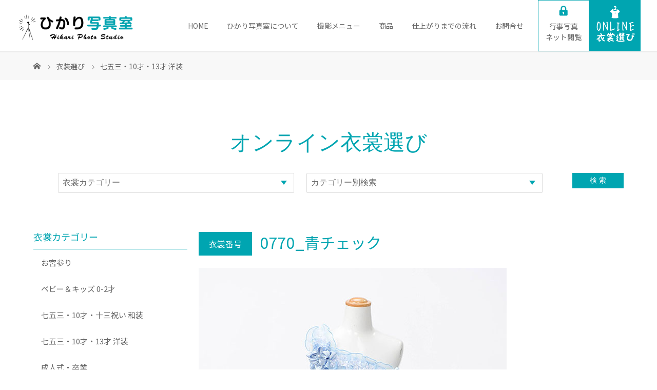

--- FILE ---
content_type: text/html; charset=UTF-8
request_url: https://www.hikari-photo.net/0770_04/
body_size: 16043
content:
<!DOCTYPE html>
<html class="pc" lang="ja">
<head>
<meta charset="UTF-8">
<meta name="description" content="大阪八尾のフォトスタジオ写真館">

<link rel="canonical" href="https://www.hikari-photo.net">

<link rel="apple-touch-icon" sizes="180x180" href="https://www.hikari-photo.net/wp-content/themes/hikari/img/favicon/apple-touch-icon.png">
<link rel="icon" type="https://www.hikari-photo.net/wp-content/themes/hikari/img/favicon/png" sizes="32x32" href="https://www.hikari-photo.net/wp-content/themes/hikari/img/favicon/favicon-32x32.png">
<link rel="icon" type="https://www.hikari-photo.net/wp-content/themes/hikari/img/favicon/png" sizes="16x16" href="/favicon-16x16.png">
<link rel="manifest" href="https://www.hikari-photo.net/wp-content/themes/hikari/img/favicon/site.webmanifest">
<link rel="mask-icon" href="https://www.hikari-photo.net/wp-content/themes/hikari/img/favicon/safari-pinned-tab.svg" color="#5bbad5">
<meta name="msapplication-TileColor" content="#00aba9">
<meta name="theme-color" content="#ffffff">

<meta name="viewport" content="width=device-width">
<title>0770_青チェック | ひかり写真室</title>
<!--[if lt IE 9]>
<script src="https://www.hikari-photo.net/wp-content/themes/hikari/js/html5.js"></script>
<![endif]-->
<link rel="pingback" href="https://www.hikari-photo.net/xmlrpc.php">
<meta name='robots' content='max-image-preview:large' />
<link rel='dns-prefetch' href='//challenges.cloudflare.com' />
<link rel='dns-prefetch' href='//cdnjs.cloudflare.com' />
<link rel="alternate" type="application/rss+xml" title="ひかり写真室 &raquo; 0770_青チェック のコメントのフィード" href="https://www.hikari-photo.net/0770_04/feed/" />
<link rel="alternate" title="oEmbed (JSON)" type="application/json+oembed" href="https://www.hikari-photo.net/wp-json/oembed/1.0/embed?url=https%3A%2F%2Fwww.hikari-photo.net%2F0770_04%2F" />
<link rel="alternate" title="oEmbed (XML)" type="text/xml+oembed" href="https://www.hikari-photo.net/wp-json/oembed/1.0/embed?url=https%3A%2F%2Fwww.hikari-photo.net%2F0770_04%2F&#038;format=xml" />

<!-- SEO SIMPLE PACK 3.6.2 -->
<title>0770_青チェック | ひかり写真室</title>
<link rel="canonical" href="https://www.hikari-photo.net/0770_04/">
<meta property="og:locale" content="ja_JP">
<meta property="og:type" content="article">
<meta property="og:image" content="https://www.hikari-photo.net/wp-content/uploads/2021/03/0770.jpg">
<meta property="og:title" content="0770_青チェック | ひかり写真室">
<meta property="og:url" content="https://www.hikari-photo.net/0770_04/">
<meta property="og:site_name" content="ひかり写真室">
<meta name="twitter:card" content="summary_large_image">
<!-- Google Analytics (gtag.js) -->
<script async src="https://www.googletagmanager.com/gtag/js?id=UA-192919274-1"></script>
<script>
	window.dataLayer = window.dataLayer || [];
	function gtag(){dataLayer.push(arguments);}
	gtag("js", new Date());
	gtag("config", "UA-192919274-1");
</script>
	<!-- / SEO SIMPLE PACK -->

		<!-- This site uses the Google Analytics by MonsterInsights plugin v9.10.0 - Using Analytics tracking - https://www.monsterinsights.com/ -->
							<script src="//www.googletagmanager.com/gtag/js?id=G-8S6L5D495R"  data-cfasync="false" data-wpfc-render="false" type="text/javascript" async></script>
			<script data-cfasync="false" data-wpfc-render="false" type="text/javascript">
				var mi_version = '9.10.0';
				var mi_track_user = true;
				var mi_no_track_reason = '';
								var MonsterInsightsDefaultLocations = {"page_location":"https:\/\/www.hikari-photo.net\/0770_04\/"};
								if ( typeof MonsterInsightsPrivacyGuardFilter === 'function' ) {
					var MonsterInsightsLocations = (typeof MonsterInsightsExcludeQuery === 'object') ? MonsterInsightsPrivacyGuardFilter( MonsterInsightsExcludeQuery ) : MonsterInsightsPrivacyGuardFilter( MonsterInsightsDefaultLocations );
				} else {
					var MonsterInsightsLocations = (typeof MonsterInsightsExcludeQuery === 'object') ? MonsterInsightsExcludeQuery : MonsterInsightsDefaultLocations;
				}

								var disableStrs = [
										'ga-disable-G-8S6L5D495R',
									];

				/* Function to detect opted out users */
				function __gtagTrackerIsOptedOut() {
					for (var index = 0; index < disableStrs.length; index++) {
						if (document.cookie.indexOf(disableStrs[index] + '=true') > -1) {
							return true;
						}
					}

					return false;
				}

				/* Disable tracking if the opt-out cookie exists. */
				if (__gtagTrackerIsOptedOut()) {
					for (var index = 0; index < disableStrs.length; index++) {
						window[disableStrs[index]] = true;
					}
				}

				/* Opt-out function */
				function __gtagTrackerOptout() {
					for (var index = 0; index < disableStrs.length; index++) {
						document.cookie = disableStrs[index] + '=true; expires=Thu, 31 Dec 2099 23:59:59 UTC; path=/';
						window[disableStrs[index]] = true;
					}
				}

				if ('undefined' === typeof gaOptout) {
					function gaOptout() {
						__gtagTrackerOptout();
					}
				}
								window.dataLayer = window.dataLayer || [];

				window.MonsterInsightsDualTracker = {
					helpers: {},
					trackers: {},
				};
				if (mi_track_user) {
					function __gtagDataLayer() {
						dataLayer.push(arguments);
					}

					function __gtagTracker(type, name, parameters) {
						if (!parameters) {
							parameters = {};
						}

						if (parameters.send_to) {
							__gtagDataLayer.apply(null, arguments);
							return;
						}

						if (type === 'event') {
														parameters.send_to = monsterinsights_frontend.v4_id;
							var hookName = name;
							if (typeof parameters['event_category'] !== 'undefined') {
								hookName = parameters['event_category'] + ':' + name;
							}

							if (typeof MonsterInsightsDualTracker.trackers[hookName] !== 'undefined') {
								MonsterInsightsDualTracker.trackers[hookName](parameters);
							} else {
								__gtagDataLayer('event', name, parameters);
							}
							
						} else {
							__gtagDataLayer.apply(null, arguments);
						}
					}

					__gtagTracker('js', new Date());
					__gtagTracker('set', {
						'developer_id.dZGIzZG': true,
											});
					if ( MonsterInsightsLocations.page_location ) {
						__gtagTracker('set', MonsterInsightsLocations);
					}
										__gtagTracker('config', 'G-8S6L5D495R', {"forceSSL":"true","link_attribution":"true"} );
										window.gtag = __gtagTracker;										(function () {
						/* https://developers.google.com/analytics/devguides/collection/analyticsjs/ */
						/* ga and __gaTracker compatibility shim. */
						var noopfn = function () {
							return null;
						};
						var newtracker = function () {
							return new Tracker();
						};
						var Tracker = function () {
							return null;
						};
						var p = Tracker.prototype;
						p.get = noopfn;
						p.set = noopfn;
						p.send = function () {
							var args = Array.prototype.slice.call(arguments);
							args.unshift('send');
							__gaTracker.apply(null, args);
						};
						var __gaTracker = function () {
							var len = arguments.length;
							if (len === 0) {
								return;
							}
							var f = arguments[len - 1];
							if (typeof f !== 'object' || f === null || typeof f.hitCallback !== 'function') {
								if ('send' === arguments[0]) {
									var hitConverted, hitObject = false, action;
									if ('event' === arguments[1]) {
										if ('undefined' !== typeof arguments[3]) {
											hitObject = {
												'eventAction': arguments[3],
												'eventCategory': arguments[2],
												'eventLabel': arguments[4],
												'value': arguments[5] ? arguments[5] : 1,
											}
										}
									}
									if ('pageview' === arguments[1]) {
										if ('undefined' !== typeof arguments[2]) {
											hitObject = {
												'eventAction': 'page_view',
												'page_path': arguments[2],
											}
										}
									}
									if (typeof arguments[2] === 'object') {
										hitObject = arguments[2];
									}
									if (typeof arguments[5] === 'object') {
										Object.assign(hitObject, arguments[5]);
									}
									if ('undefined' !== typeof arguments[1].hitType) {
										hitObject = arguments[1];
										if ('pageview' === hitObject.hitType) {
											hitObject.eventAction = 'page_view';
										}
									}
									if (hitObject) {
										action = 'timing' === arguments[1].hitType ? 'timing_complete' : hitObject.eventAction;
										hitConverted = mapArgs(hitObject);
										__gtagTracker('event', action, hitConverted);
									}
								}
								return;
							}

							function mapArgs(args) {
								var arg, hit = {};
								var gaMap = {
									'eventCategory': 'event_category',
									'eventAction': 'event_action',
									'eventLabel': 'event_label',
									'eventValue': 'event_value',
									'nonInteraction': 'non_interaction',
									'timingCategory': 'event_category',
									'timingVar': 'name',
									'timingValue': 'value',
									'timingLabel': 'event_label',
									'page': 'page_path',
									'location': 'page_location',
									'title': 'page_title',
									'referrer' : 'page_referrer',
								};
								for (arg in args) {
																		if (!(!args.hasOwnProperty(arg) || !gaMap.hasOwnProperty(arg))) {
										hit[gaMap[arg]] = args[arg];
									} else {
										hit[arg] = args[arg];
									}
								}
								return hit;
							}

							try {
								f.hitCallback();
							} catch (ex) {
							}
						};
						__gaTracker.create = newtracker;
						__gaTracker.getByName = newtracker;
						__gaTracker.getAll = function () {
							return [];
						};
						__gaTracker.remove = noopfn;
						__gaTracker.loaded = true;
						window['__gaTracker'] = __gaTracker;
					})();
									} else {
										console.log("");
					(function () {
						function __gtagTracker() {
							return null;
						}

						window['__gtagTracker'] = __gtagTracker;
						window['gtag'] = __gtagTracker;
					})();
									}
			</script>
							<!-- / Google Analytics by MonsterInsights -->
		<style id='wp-img-auto-sizes-contain-inline-css' type='text/css'>
img:is([sizes=auto i],[sizes^="auto," i]){contain-intrinsic-size:3000px 1500px}
/*# sourceURL=wp-img-auto-sizes-contain-inline-css */
</style>
<style id='wp-emoji-styles-inline-css' type='text/css'>

	img.wp-smiley, img.emoji {
		display: inline !important;
		border: none !important;
		box-shadow: none !important;
		height: 1em !important;
		width: 1em !important;
		margin: 0 0.07em !important;
		vertical-align: -0.1em !important;
		background: none !important;
		padding: 0 !important;
	}
/*# sourceURL=wp-emoji-styles-inline-css */
</style>
<style id='wp-block-library-inline-css' type='text/css'>
:root{--wp-block-synced-color:#7a00df;--wp-block-synced-color--rgb:122,0,223;--wp-bound-block-color:var(--wp-block-synced-color);--wp-editor-canvas-background:#ddd;--wp-admin-theme-color:#007cba;--wp-admin-theme-color--rgb:0,124,186;--wp-admin-theme-color-darker-10:#006ba1;--wp-admin-theme-color-darker-10--rgb:0,107,160.5;--wp-admin-theme-color-darker-20:#005a87;--wp-admin-theme-color-darker-20--rgb:0,90,135;--wp-admin-border-width-focus:2px}@media (min-resolution:192dpi){:root{--wp-admin-border-width-focus:1.5px}}.wp-element-button{cursor:pointer}:root .has-very-light-gray-background-color{background-color:#eee}:root .has-very-dark-gray-background-color{background-color:#313131}:root .has-very-light-gray-color{color:#eee}:root .has-very-dark-gray-color{color:#313131}:root .has-vivid-green-cyan-to-vivid-cyan-blue-gradient-background{background:linear-gradient(135deg,#00d084,#0693e3)}:root .has-purple-crush-gradient-background{background:linear-gradient(135deg,#34e2e4,#4721fb 50%,#ab1dfe)}:root .has-hazy-dawn-gradient-background{background:linear-gradient(135deg,#faaca8,#dad0ec)}:root .has-subdued-olive-gradient-background{background:linear-gradient(135deg,#fafae1,#67a671)}:root .has-atomic-cream-gradient-background{background:linear-gradient(135deg,#fdd79a,#004a59)}:root .has-nightshade-gradient-background{background:linear-gradient(135deg,#330968,#31cdcf)}:root .has-midnight-gradient-background{background:linear-gradient(135deg,#020381,#2874fc)}:root{--wp--preset--font-size--normal:16px;--wp--preset--font-size--huge:42px}.has-regular-font-size{font-size:1em}.has-larger-font-size{font-size:2.625em}.has-normal-font-size{font-size:var(--wp--preset--font-size--normal)}.has-huge-font-size{font-size:var(--wp--preset--font-size--huge)}.has-text-align-center{text-align:center}.has-text-align-left{text-align:left}.has-text-align-right{text-align:right}.has-fit-text{white-space:nowrap!important}#end-resizable-editor-section{display:none}.aligncenter{clear:both}.items-justified-left{justify-content:flex-start}.items-justified-center{justify-content:center}.items-justified-right{justify-content:flex-end}.items-justified-space-between{justify-content:space-between}.screen-reader-text{border:0;clip-path:inset(50%);height:1px;margin:-1px;overflow:hidden;padding:0;position:absolute;width:1px;word-wrap:normal!important}.screen-reader-text:focus{background-color:#ddd;clip-path:none;color:#444;display:block;font-size:1em;height:auto;left:5px;line-height:normal;padding:15px 23px 14px;text-decoration:none;top:5px;width:auto;z-index:100000}html :where(.has-border-color){border-style:solid}html :where([style*=border-top-color]){border-top-style:solid}html :where([style*=border-right-color]){border-right-style:solid}html :where([style*=border-bottom-color]){border-bottom-style:solid}html :where([style*=border-left-color]){border-left-style:solid}html :where([style*=border-width]){border-style:solid}html :where([style*=border-top-width]){border-top-style:solid}html :where([style*=border-right-width]){border-right-style:solid}html :where([style*=border-bottom-width]){border-bottom-style:solid}html :where([style*=border-left-width]){border-left-style:solid}html :where(img[class*=wp-image-]){height:auto;max-width:100%}:where(figure){margin:0 0 1em}html :where(.is-position-sticky){--wp-admin--admin-bar--position-offset:var(--wp-admin--admin-bar--height,0px)}@media screen and (max-width:600px){html :where(.is-position-sticky){--wp-admin--admin-bar--position-offset:0px}}

/*# sourceURL=wp-block-library-inline-css */
</style><style id='global-styles-inline-css' type='text/css'>
:root{--wp--preset--aspect-ratio--square: 1;--wp--preset--aspect-ratio--4-3: 4/3;--wp--preset--aspect-ratio--3-4: 3/4;--wp--preset--aspect-ratio--3-2: 3/2;--wp--preset--aspect-ratio--2-3: 2/3;--wp--preset--aspect-ratio--16-9: 16/9;--wp--preset--aspect-ratio--9-16: 9/16;--wp--preset--color--black: #000000;--wp--preset--color--cyan-bluish-gray: #abb8c3;--wp--preset--color--white: #ffffff;--wp--preset--color--pale-pink: #f78da7;--wp--preset--color--vivid-red: #cf2e2e;--wp--preset--color--luminous-vivid-orange: #ff6900;--wp--preset--color--luminous-vivid-amber: #fcb900;--wp--preset--color--light-green-cyan: #7bdcb5;--wp--preset--color--vivid-green-cyan: #00d084;--wp--preset--color--pale-cyan-blue: #8ed1fc;--wp--preset--color--vivid-cyan-blue: #0693e3;--wp--preset--color--vivid-purple: #9b51e0;--wp--preset--gradient--vivid-cyan-blue-to-vivid-purple: linear-gradient(135deg,rgb(6,147,227) 0%,rgb(155,81,224) 100%);--wp--preset--gradient--light-green-cyan-to-vivid-green-cyan: linear-gradient(135deg,rgb(122,220,180) 0%,rgb(0,208,130) 100%);--wp--preset--gradient--luminous-vivid-amber-to-luminous-vivid-orange: linear-gradient(135deg,rgb(252,185,0) 0%,rgb(255,105,0) 100%);--wp--preset--gradient--luminous-vivid-orange-to-vivid-red: linear-gradient(135deg,rgb(255,105,0) 0%,rgb(207,46,46) 100%);--wp--preset--gradient--very-light-gray-to-cyan-bluish-gray: linear-gradient(135deg,rgb(238,238,238) 0%,rgb(169,184,195) 100%);--wp--preset--gradient--cool-to-warm-spectrum: linear-gradient(135deg,rgb(74,234,220) 0%,rgb(151,120,209) 20%,rgb(207,42,186) 40%,rgb(238,44,130) 60%,rgb(251,105,98) 80%,rgb(254,248,76) 100%);--wp--preset--gradient--blush-light-purple: linear-gradient(135deg,rgb(255,206,236) 0%,rgb(152,150,240) 100%);--wp--preset--gradient--blush-bordeaux: linear-gradient(135deg,rgb(254,205,165) 0%,rgb(254,45,45) 50%,rgb(107,0,62) 100%);--wp--preset--gradient--luminous-dusk: linear-gradient(135deg,rgb(255,203,112) 0%,rgb(199,81,192) 50%,rgb(65,88,208) 100%);--wp--preset--gradient--pale-ocean: linear-gradient(135deg,rgb(255,245,203) 0%,rgb(182,227,212) 50%,rgb(51,167,181) 100%);--wp--preset--gradient--electric-grass: linear-gradient(135deg,rgb(202,248,128) 0%,rgb(113,206,126) 100%);--wp--preset--gradient--midnight: linear-gradient(135deg,rgb(2,3,129) 0%,rgb(40,116,252) 100%);--wp--preset--font-size--small: 13px;--wp--preset--font-size--medium: 20px;--wp--preset--font-size--large: 36px;--wp--preset--font-size--x-large: 42px;--wp--preset--spacing--20: 0.44rem;--wp--preset--spacing--30: 0.67rem;--wp--preset--spacing--40: 1rem;--wp--preset--spacing--50: 1.5rem;--wp--preset--spacing--60: 2.25rem;--wp--preset--spacing--70: 3.38rem;--wp--preset--spacing--80: 5.06rem;--wp--preset--shadow--natural: 6px 6px 9px rgba(0, 0, 0, 0.2);--wp--preset--shadow--deep: 12px 12px 50px rgba(0, 0, 0, 0.4);--wp--preset--shadow--sharp: 6px 6px 0px rgba(0, 0, 0, 0.2);--wp--preset--shadow--outlined: 6px 6px 0px -3px rgb(255, 255, 255), 6px 6px rgb(0, 0, 0);--wp--preset--shadow--crisp: 6px 6px 0px rgb(0, 0, 0);}:where(.is-layout-flex){gap: 0.5em;}:where(.is-layout-grid){gap: 0.5em;}body .is-layout-flex{display: flex;}.is-layout-flex{flex-wrap: wrap;align-items: center;}.is-layout-flex > :is(*, div){margin: 0;}body .is-layout-grid{display: grid;}.is-layout-grid > :is(*, div){margin: 0;}:where(.wp-block-columns.is-layout-flex){gap: 2em;}:where(.wp-block-columns.is-layout-grid){gap: 2em;}:where(.wp-block-post-template.is-layout-flex){gap: 1.25em;}:where(.wp-block-post-template.is-layout-grid){gap: 1.25em;}.has-black-color{color: var(--wp--preset--color--black) !important;}.has-cyan-bluish-gray-color{color: var(--wp--preset--color--cyan-bluish-gray) !important;}.has-white-color{color: var(--wp--preset--color--white) !important;}.has-pale-pink-color{color: var(--wp--preset--color--pale-pink) !important;}.has-vivid-red-color{color: var(--wp--preset--color--vivid-red) !important;}.has-luminous-vivid-orange-color{color: var(--wp--preset--color--luminous-vivid-orange) !important;}.has-luminous-vivid-amber-color{color: var(--wp--preset--color--luminous-vivid-amber) !important;}.has-light-green-cyan-color{color: var(--wp--preset--color--light-green-cyan) !important;}.has-vivid-green-cyan-color{color: var(--wp--preset--color--vivid-green-cyan) !important;}.has-pale-cyan-blue-color{color: var(--wp--preset--color--pale-cyan-blue) !important;}.has-vivid-cyan-blue-color{color: var(--wp--preset--color--vivid-cyan-blue) !important;}.has-vivid-purple-color{color: var(--wp--preset--color--vivid-purple) !important;}.has-black-background-color{background-color: var(--wp--preset--color--black) !important;}.has-cyan-bluish-gray-background-color{background-color: var(--wp--preset--color--cyan-bluish-gray) !important;}.has-white-background-color{background-color: var(--wp--preset--color--white) !important;}.has-pale-pink-background-color{background-color: var(--wp--preset--color--pale-pink) !important;}.has-vivid-red-background-color{background-color: var(--wp--preset--color--vivid-red) !important;}.has-luminous-vivid-orange-background-color{background-color: var(--wp--preset--color--luminous-vivid-orange) !important;}.has-luminous-vivid-amber-background-color{background-color: var(--wp--preset--color--luminous-vivid-amber) !important;}.has-light-green-cyan-background-color{background-color: var(--wp--preset--color--light-green-cyan) !important;}.has-vivid-green-cyan-background-color{background-color: var(--wp--preset--color--vivid-green-cyan) !important;}.has-pale-cyan-blue-background-color{background-color: var(--wp--preset--color--pale-cyan-blue) !important;}.has-vivid-cyan-blue-background-color{background-color: var(--wp--preset--color--vivid-cyan-blue) !important;}.has-vivid-purple-background-color{background-color: var(--wp--preset--color--vivid-purple) !important;}.has-black-border-color{border-color: var(--wp--preset--color--black) !important;}.has-cyan-bluish-gray-border-color{border-color: var(--wp--preset--color--cyan-bluish-gray) !important;}.has-white-border-color{border-color: var(--wp--preset--color--white) !important;}.has-pale-pink-border-color{border-color: var(--wp--preset--color--pale-pink) !important;}.has-vivid-red-border-color{border-color: var(--wp--preset--color--vivid-red) !important;}.has-luminous-vivid-orange-border-color{border-color: var(--wp--preset--color--luminous-vivid-orange) !important;}.has-luminous-vivid-amber-border-color{border-color: var(--wp--preset--color--luminous-vivid-amber) !important;}.has-light-green-cyan-border-color{border-color: var(--wp--preset--color--light-green-cyan) !important;}.has-vivid-green-cyan-border-color{border-color: var(--wp--preset--color--vivid-green-cyan) !important;}.has-pale-cyan-blue-border-color{border-color: var(--wp--preset--color--pale-cyan-blue) !important;}.has-vivid-cyan-blue-border-color{border-color: var(--wp--preset--color--vivid-cyan-blue) !important;}.has-vivid-purple-border-color{border-color: var(--wp--preset--color--vivid-purple) !important;}.has-vivid-cyan-blue-to-vivid-purple-gradient-background{background: var(--wp--preset--gradient--vivid-cyan-blue-to-vivid-purple) !important;}.has-light-green-cyan-to-vivid-green-cyan-gradient-background{background: var(--wp--preset--gradient--light-green-cyan-to-vivid-green-cyan) !important;}.has-luminous-vivid-amber-to-luminous-vivid-orange-gradient-background{background: var(--wp--preset--gradient--luminous-vivid-amber-to-luminous-vivid-orange) !important;}.has-luminous-vivid-orange-to-vivid-red-gradient-background{background: var(--wp--preset--gradient--luminous-vivid-orange-to-vivid-red) !important;}.has-very-light-gray-to-cyan-bluish-gray-gradient-background{background: var(--wp--preset--gradient--very-light-gray-to-cyan-bluish-gray) !important;}.has-cool-to-warm-spectrum-gradient-background{background: var(--wp--preset--gradient--cool-to-warm-spectrum) !important;}.has-blush-light-purple-gradient-background{background: var(--wp--preset--gradient--blush-light-purple) !important;}.has-blush-bordeaux-gradient-background{background: var(--wp--preset--gradient--blush-bordeaux) !important;}.has-luminous-dusk-gradient-background{background: var(--wp--preset--gradient--luminous-dusk) !important;}.has-pale-ocean-gradient-background{background: var(--wp--preset--gradient--pale-ocean) !important;}.has-electric-grass-gradient-background{background: var(--wp--preset--gradient--electric-grass) !important;}.has-midnight-gradient-background{background: var(--wp--preset--gradient--midnight) !important;}.has-small-font-size{font-size: var(--wp--preset--font-size--small) !important;}.has-medium-font-size{font-size: var(--wp--preset--font-size--medium) !important;}.has-large-font-size{font-size: var(--wp--preset--font-size--large) !important;}.has-x-large-font-size{font-size: var(--wp--preset--font-size--x-large) !important;}
/*# sourceURL=global-styles-inline-css */
</style>

<style id='classic-theme-styles-inline-css' type='text/css'>
/*! This file is auto-generated */
.wp-block-button__link{color:#fff;background-color:#32373c;border-radius:9999px;box-shadow:none;text-decoration:none;padding:calc(.667em + 2px) calc(1.333em + 2px);font-size:1.125em}.wp-block-file__button{background:#32373c;color:#fff;text-decoration:none}
/*# sourceURL=/wp-includes/css/classic-themes.min.css */
</style>
<link rel='stylesheet' id='contact-form-7-css' href='https://www.hikari-photo.net/wp-content/plugins/contact-form-7/includes/css/styles.css?ver=6.1.4' type='text/css' media='all' />
<link rel='stylesheet' id='parent-style-css' href='https://www.hikari-photo.net/wp-content/themes/story_tcd041/style.css?ver=6.9' type='text/css' media='all' />
<link rel='stylesheet' id='child-style-css' href='https://www.hikari-photo.net/wp-content/themes/hikari/style.css?ver=6.9' type='text/css' media='all' />
<link rel='stylesheet' id='story-slick-css' href='https://www.hikari-photo.net/wp-content/themes/story_tcd041/css/slick.css?ver=6.9' type='text/css' media='all' />
<link rel='stylesheet' id='story-slick-theme-css' href='https://www.hikari-photo.net/wp-content/themes/story_tcd041/css/slick-theme.css?ver=6.9' type='text/css' media='all' />
<link rel='stylesheet' id='story-style-css' href='https://www.hikari-photo.net/wp-content/themes/hikari/style.css?ver=1.8' type='text/css' media='all' />
<link rel='stylesheet' id='story-responsive-css' href='https://www.hikari-photo.net/wp-content/themes/story_tcd041/responsive.css?ver=1.8' type='text/css' media='all' />
<link rel='stylesheet' id='story-footer-bar-css' href='https://www.hikari-photo.net/wp-content/themes/story_tcd041/css/footer-bar.css?ver=1.8' type='text/css' media='all' />
<link rel='stylesheet' id='msl-main-css' href='https://www.hikari-photo.net/wp-content/plugins/master-slider/public/assets/css/masterslider.main.css?ver=3.11.0' type='text/css' media='all' />
<link rel='stylesheet' id='msl-custom-css' href='https://www.hikari-photo.net/wp-content/uploads/master-slider/custom.css?ver=19.5' type='text/css' media='all' />
<script type="text/javascript" src="https://www.hikari-photo.net/wp-content/plugins/google-analytics-for-wordpress/assets/js/frontend-gtag.min.js?ver=9.10.0" id="monsterinsights-frontend-script-js" async="async" data-wp-strategy="async"></script>
<script data-cfasync="false" data-wpfc-render="false" type="text/javascript" id='monsterinsights-frontend-script-js-extra'>/* <![CDATA[ */
var monsterinsights_frontend = {"js_events_tracking":"true","download_extensions":"doc,pdf,ppt,zip,xls,docx,pptx,xlsx","inbound_paths":"[{\"path\":\"\\\/go\\\/\",\"label\":\"affiliate\"},{\"path\":\"\\\/recommend\\\/\",\"label\":\"affiliate\"}]","home_url":"https:\/\/www.hikari-photo.net","hash_tracking":"false","v4_id":"G-8S6L5D495R"};/* ]]> */
</script>
<script type="text/javascript" src="https://www.hikari-photo.net/wp-includes/js/jquery/jquery.min.js?ver=3.7.1" id="jquery-core-js"></script>
<script type="text/javascript" src="https://www.hikari-photo.net/wp-includes/js/jquery/jquery-migrate.min.js?ver=3.4.1" id="jquery-migrate-js"></script>
<script type="text/javascript" src="https://www.hikari-photo.net/wp-content/themes/story_tcd041/js/slick.min.js?ver=1.8" id="story-slick-js"></script>
<script type="text/javascript" src="https://www.hikari-photo.net/wp-content/themes/story_tcd041/js/functions.js?ver=1.8" id="story-script-js"></script>
<script type="text/javascript" src="https://www.hikari-photo.net/wp-content/themes/story_tcd041/js/responsive.js?ver=1.8" id="story-responsive-js"></script>
<script type="text/javascript" src="//cdnjs.cloudflare.com/ajax/libs/jquery-easing/1.4.1/jquery.easing.min.js?ver=6.9" id="jquery-easing-js"></script>
<link rel="https://api.w.org/" href="https://www.hikari-photo.net/wp-json/" /><link rel="alternate" title="JSON" type="application/json" href="https://www.hikari-photo.net/wp-json/wp/v2/posts/4007" /><link rel="EditURI" type="application/rsd+xml" title="RSD" href="https://www.hikari-photo.net/xmlrpc.php?rsd" />
<meta name="generator" content="WordPress 6.9" />
<link rel='shortlink' href='https://www.hikari-photo.net/?p=4007' />
<script>var ms_grabbing_curosr = 'https://www.hikari-photo.net/wp-content/plugins/master-slider/public/assets/css/common/grabbing.cur', ms_grab_curosr = 'https://www.hikari-photo.net/wp-content/plugins/master-slider/public/assets/css/common/grab.cur';</script>
<meta name="generator" content="MasterSlider 3.11.0 - Responsive Touch Image Slider | avt.li/msf" />
<meta name="ti-site-data" content="[base64]" /><style type="text/css">

</style>
<link rel="preconnect" href="https://fonts.gstatic.com">
<link href="https://fonts.googleapis.com/css?family=Noto+Sans+JP" rel="stylesheet">
<link href="https://fonts.googleapis.com/css?family=M+PLUS+Rounded+1c" rel="stylesheet">
<style>
.content02-button:hover, .button a:hover, .global-nav .sub-menu a:hover, .content02-button:hover, .footer-bar01, .copyright, .nav-links02-previous a, .nav-links02-next a, .pagetop a, #submit_comment:hover, .page-links a:hover, .page-links > span, .pw_form input[type="submit"]:hover, .post-password-form input[type="submit"]:hover { 
	background: #00A5B1; 
}
.pb_slider .slick-prev:active, .pb_slider .slick-prev:focus, .pb_slider .slick-prev:hover {
	background: #00A5B1 url(https://www.hikari-photo.net/wp-content/themes/hikari/pagebuilder/assets/img/slider_arrow1.png) no-repeat 23px; 
}
.pb_slider .slick-next:active, .pb_slider .slick-next:focus, .pb_slider .slick-next:hover {
	background: #00A5B1 url(https://www.hikari-photo.net/wp-content/themes/hikari/pagebuilder/assets/img/slider_arrow2.png) no-repeat 25px 23px; 
}
#comment_textarea textarea:focus, #guest_info input:focus, #comment_textarea textarea:focus { 
	border: 1px solid #00A5B1; 
}
.archive-title, .article01-title a, .article02-title a, .article03-title, .article03-category-item:hover, .article05-category-item:hover, .article04-title, .article05-title, .article06-title, .article06-category-item:hover, .column-layout01-title, .column-layout01-title, .column-layout02-title, .column-layout03-title, .column-layout04-title, .column-layout05-title, .column-layout02-title, .column-layout03-title, .column-layout04-title, .column-layout05-title, .content01-title, .content02-button, .content03-title, .content04-title, .footer-gallery-title, .global-nav a:hover,  /*.global-nav .current-menu-item > a,*/ .headline-primary, .nav-links01-previous a:hover, .nav-links01-next a:hover, .post-title, .styled-post-list1-title:hover, .top-slider-content-inner:after, .breadcrumb a:hover, .article07-title, .post-category a:hover, .post-meta-box a:hover, .post-content a, .color_headline {
color: #00A5B1;
}
.content02, .gallery01 .slick-arrow:hover, .global-nav .sub-menu a, .headline-bar, .nav-links02-next a:hover, .nav-links02-previous a:hover, .pagetop a:hover, .top-slider-nav li.active a, .top-slider-nav li:hover a {
background: #F1F1F1;
}
.social-nav-item a:hover:before {
color: #F1F1F1;
}
.article01-title a:hover, .article02-title a:hover, .article03 a:hover .article03-title, .article04 a:hover .article04-title, .article07 a:hover .article07-title, .post-content a:hover, .headline-link:hover {
	color: #00A5B1;
}
@media only screen and (max-width: 991px) {
	.copyright {
		background: #00A5B1;
	}
}
@media only screen and (max-width: 1200px) {
	.global-nav a, .global-nav a:hover {
		background: #F1F1F1;
	}
	.global-nav .sub-menu a {
		background: #00A5B1;
	}
}
.headline-font-type {
font-family: "Times New Roman", "游明朝", "Yu Mincho", "游明朝体", "YuMincho", "ヒラギノ明朝 Pro W3", "Hiragino Mincho Pro", "HiraMinProN-W3", "HGS明朝E", "ＭＳ Ｐ明朝", "MS PMincho", serif; font-weight: 500;
}

.thumbnail03 {
background: #FFFFFF;
}
a:hover .thumbnail03 img, .thumbnail03 img:hover {
opacity: 0.5;
}
.global-nav > ul > li > a {
color: #666666;
}
.article06 a:hover:before {
background: rgba(255, 255, 255, 0.7);
}
.footer-nav-wrapper:before {
background-color: rgba(241, 241, 241, 0.8);
}
</style>


<meta name="google-site-verification" content="ii7uxQMEvNkI8Ukz3Sck4JJ_hNRhJzNwUJ6_H0hFUkA" />

</head>
<body class="wp-singular post-template-default single single-post postid-4007 single-format-standard wp-theme-story_tcd041 wp-child-theme-hikari _masterslider _ms_version_3.11.0 font-type1">

<header class="header">
	<div class="header-bar " style="background-color: #FFFFFF; color: #666666;">
		<div class="header-bar-inner inner">
			<div class="logo logo-image"><a href="https://www.hikari-photo.net/" data-label="ひかり写真室"><img class="h_logo" src="https://www.hikari-photo.net/wp-content/uploads/2023/06/logo.png" alt="ひかり写真室"></a></div>
			<a href="#" id="global-nav-button" class="global-nav-button"></a>
			<nav id="global-nav" class="global-nav"><ul><li id="menu-item-23" class="menu-item menu-item-type-post_type menu-item-object-page menu-item-home menu-item-23"><a href="https://www.hikari-photo.net/"><span></span>HOME</a></li>
<li id="menu-item-21" class="menu-item menu-item-type-post_type menu-item-object-page menu-item-has-children menu-item-21"><a href="https://www.hikari-photo.net/aboutus/"><span></span>ひかり写真室について</a>
<ul class="sub-menu">
	<li id="menu-item-42" class="menu-item menu-item-type-post_type menu-item-object-page menu-item-42"><a href="https://www.hikari-photo.net/company-info/"><span></span>会社概要</a></li>
	<li id="menu-item-49" class="menu-item menu-item-type-post_type menu-item-object-page menu-item-49"><a href="https://www.hikari-photo.net/faq/"><span></span>よくある質問</a></li>
</ul>
</li>
<li id="menu-item-72" class="menu-item menu-item-type-post_type menu-item-object-page menu-item-72"><a href="https://www.hikari-photo.net/photo-categories/"><span></span>撮影メニュー</a></li>
<li id="menu-item-6789" class="menu-item menu-item-type-post_type menu-item-object-page menu-item-6789"><a href="https://www.hikari-photo.net/products/"><span></span>商品</a></li>
<li id="menu-item-19" class="menu-item menu-item-type-post_type menu-item-object-page menu-item-19"><a href="https://www.hikari-photo.net/flow/"><span></span>仕上がりまでの流れ</a></li>
<li id="menu-item-18" class="menu-item menu-item-type-post_type menu-item-object-page menu-item-18"><a href="https://www.hikari-photo.net/contact/"><span></span>お問合せ</a></li>

				<li class="gyo"><a href="https://www.hikari-photo.net/web_viewer/"><span>行事写真</span>ネット閲覧</a></li>
				<li class="isho"><a href="https://www.hikari-photo.net/online-fitting/"><span>ONLINE衣装選び</span></a></li></ul></nav>         
		</div>
	</div>
<div class="signage" style="height:56px;"></div>
<div style="padding-top:3px;">	<div class="breadcrumb-wrapper">
		<ul class="breadcrumb inner" itemscope itemtype="http://schema.org/BreadcrumbList">
			<li class="home" itemprop="itemListElement" itemscope itemtype="http://schema.org/ListItem">
				<a href="https://www.hikari-photo.net/" itemprop="item">
					<span itemprop="name">HOME</span>
				</a>
				<meta itemprop="position" content="1" />
			</li>
						<li itemprop="itemListElement" itemscope itemtype="http://schema.org/ListItem">
				<a href="https://www.hikari-photo.net/online-fitting/" itemprop="item">
					<span itemprop="name">衣装選び</span>
				</a>
				<meta itemprop="position" content="2" />
			</li>
			<li itemprop="itemListElement" itemscope itemtype="http://schema.org/ListItem">
							<a href="https://www.hikari-photo.net/category/753-10-13-western-style/" itemscope itemtype="http://schema.org/Thing" itemprop="item">
					<span itemprop="name">七五三・10才・13才 洋装</span>
				</a>
							<meta itemprop="position" content="3" />
			</li>
								</ul>
	</div>
</div>
</header>
<div class="main">
	<div class="inner">
<div class="post-header">

<h2 class="archive-title headline-font-type" style="font-size: <br />
<b>Warning</b>:  Undefined variable $archive_headline_font_size in <b>/home/ons05/hikari-photo.net/public_html/wp-content/themes/hikari/single.php</b> on line <b>27</b><br />
px;">オンライン衣裳選び</h2>

<div id="search">
<form method="get" action="https://www.hikari-photo.net">
<!--<input name="s" id="s" type="text" />-->

<div class="cp_ipselect cp_sl03">
<select  name='cat' id='cat' class='postform'>
	<option value='0' selected='selected'>衣裳カテゴリー</option>
	<option class="level-0" value="101">お宮参り</option>
	<option class="level-0" value="102">ベビー＆キッズ 0-2才</option>
	<option class="level-0" value="103">七五三・10才・十三祝い 和装</option>
	<option class="level-0" value="104">七五三・10才・13才 洋装</option>
	<option class="level-0" value="105">成人式・卒業</option>
	<option class="level-0" value="106">男子羽織袴・タキシード</option>
	<option class="level-0" value="20">ウェディング</option>
	<option class="level-0" value="107">訪問着・留袖</option>
</select>
</div>
<div class="cp_ipselect cp_sl03">
<select name='tag' id='tag'>
<option value="" selected="selected">カテゴリー別検索</option>
<option value="omiya-girls">お宮参り 女児初着</option>
<option value="omiya-boys">お宮参り 男児初着</option>
<option value="0-3month_babydress">0-3ヶ月 ベビードレス</option>
<option value="6month_make-believe">6か月 なりきり</option>
<option value="0-2year-girl_baby-kids">0-2才女児 ベビー＆キッズ</option>
<option value="0-2year-boy_baby-kids">0-2才男児 ベビー＆キッズ</option>
<option value="3-girl-jpn-style">3才女児 和装</option>
<option value="3-boy-jpn-style">3才男児 和装</option>
<option value="5-boy-jpn-style">5才男児 和装</option>
<option value="7-girl-jpn-style">7才女児 和装</option>
<option value="10-girl-jpn-style">10才女児 和装</option>
<option value="10-boy-jpn-style">10才男児 和装</option>
<option value="13-ele-graduation-girl-jpn-style">十三祝い・小学校卒業 女子 和装</option>
<option value="13-ele-graduation-boy-jpn-style">十三祝い・小学校卒業 男子 和装</option>
<option value="3-girl-western-style">3才女児 洋装</option>
<option value="3-boy-western-style">3才男児 洋装</option>
<option value="5-girl-western-style">5才女児 洋装</option>
<option value="5-boy-western-style">5才男児 洋装</option>
<option value="7-girl-western-style">7才女児 洋装</option>
<option value="7-boy-western-style">7才男児 洋装</option>
<option value="10-girl-western-style">10才女児 洋装</option>
<option value="10-boy-western-style">10才男児 洋装</option>
<option value="13-girl-western-style">13才女子 洋装</option>
<option value="13-boy-western-style">13才男子 洋装</option>
<option value="female-graduation-hakama">卒業女子 袴</option>
<option value="female-coming-of-age">成人式 振袖</option>
<option value="male-haori-hakama">男子 羽織袴</option>
<option value="tuxedo">タキシード</option>
<option value="wedding-uchikake">打掛</option>
<option value="wedding-dress">ドレス</option>
<option value="visitor-kimono">訪問着</option>
<option value="tomesode">留袖</option>
</select>
</div>
<input id="submit" type="submit" class="search-button" value="検 索" />
</form>
</div>
</div>

<div class="clearfix">

      
<div class="primary fright">

<h1 class="isho-title"><span>衣裳番号</span>0770_青チェック</h1>




				<div class="post-content" style="font-size: 14px;">
<p><img fetchpriority="high" decoding="async" class="alignnone size-full wp-image-2753" src="https://www.hikari-photo.net/wp-content/uploads/2021/03/0770.jpg" alt="0770_青チェック" width="600" height="902" srcset="https://www.hikari-photo.net/wp-content/uploads/2021/03/0770.jpg 600w, https://www.hikari-photo.net/wp-content/uploads/2021/03/0770-200x300.jpg 200w" sizes="(max-width: 600px) 100vw, 600px" /></p>
				</div>
				<!-- banner1 -->
				<ul class="post-meta-box clearfix">
					<li class="post-meta-box-item post-meta-box-category"><a href="https://www.hikari-photo.net/category/753-10-13-western-style/" rel="category tag">七五三・10才・13才 洋装</a></li>
					<li class="post-meta-box-item post-meta-box-tag"><a href="https://www.hikari-photo.net/tag/7-girl-western-style/" rel="tag">7才女児 洋装</a></li>
				</ul>
<br />
<b>Warning</b>:  Undefined variable $previous_post in <b>/home/ons05/hikari-photo.net/public_html/wp-content/themes/hikari/single.php</b> on line <b>183</b><br />
<br />
<b>Warning</b>:  Undefined variable $next_post in <b>/home/ons05/hikari-photo.net/public_html/wp-content/themes/hikari/single.php</b> on line <b>183</b><br />
				<!-- banner2 -->
			</div>
		<div class="secondary fleft">
<div class="side_widget clearfix tcdw_category_list_widget" id="tcdw_category_list_widget-2">
<h4 class="headline-bar mb0">衣裳カテゴリー</h4>		<ul class="list-group">
				<li class="cat-item cat-item-101"><a href="https://www.hikari-photo.net/category/miyamairi/">お宮参り</a>
</li>
	<li class="cat-item cat-item-102"><a href="https://www.hikari-photo.net/category/baby-kids-0-2/">ベビー＆キッズ 0-2才</a>
</li>
	<li class="cat-item cat-item-103"><a href="https://www.hikari-photo.net/category/753-10-13-jpn-style/">七五三・10才・十三祝い 和装</a>
</li>
	<li class="cat-item cat-item-104"><a href="https://www.hikari-photo.net/category/753-10-13-western-style/">七五三・10才・13才 洋装</a>
</li>
	<li class="cat-item cat-item-105"><a href="https://www.hikari-photo.net/category/coming-of-age_graduation/">成人式・卒業</a>
</li>
	<li class="cat-item cat-item-106"><a href="https://www.hikari-photo.net/category/male-hakama_tuxedo/">男子羽織袴・タキシード</a>
</li>
	<li class="cat-item cat-item-20"><a href="https://www.hikari-photo.net/category/wedding/">ウェディング</a>
</li>
	<li class="cat-item cat-item-107"><a href="https://www.hikari-photo.net/category/kimono/">訪問着・留袖</a>
</li>
		</ul>
		</div>
		</div>
		</div>
	</div>
</div>
<footer class="footer">

<div class="footer-nav-wrapper" style="background-image: url(<br />
<b>Warning</b>:  Trying to access array offset on false in <b>/home/ons05/hikari-photo.net/public_html/wp-content/themes/hikari/footer.php</b> on line <b>17</b><br />
);">
<div class="footer-nav inner">
<div class="footer-widget clearfix " id="footer_widget01"><ul>
<h3 class="footer-widget-title">撮影メニュー</h3><div class="menu-footer-001-container"><ul id="menu-footer-001" class="menu"><li id="menu-item-2307" class="menu-item menu-item-type-post_type menu-item-object-page menu-item-2307"><a href="https://www.hikari-photo.net/photo-categories/maternity-photo/">マタニティフォト</a></li>
<li id="menu-item-2306" class="menu-item menu-item-type-post_type menu-item-object-page menu-item-2306"><a href="https://www.hikari-photo.net/photo-categories/new-born-photo/">ニューボーンフォト</a></li>
<li id="menu-item-2305" class="menu-item menu-item-type-post_type menu-item-object-page menu-item-2305"><a href="https://www.hikari-photo.net/photo-categories/omiya-100days/">お宮参り・100日（お食い初め）</a></li>
<li id="menu-item-6645" class="menu-item menu-item-type-post_type menu-item-object-page menu-item-6645"><a href="https://www.hikari-photo.net/photo-categories/one-year-birthday/">１歳お誕生日</a></li>
<li id="menu-item-2304" class="menu-item menu-item-type-post_type menu-item-object-page menu-item-2304"><a href="https://www.hikari-photo.net/photo-categories/half-year-birthday/">6ヶ月 おすわりの頃(ハーフバースデー)</a></li>
<li id="menu-item-2308" class="menu-item menu-item-type-post_type menu-item-object-page menu-item-2308"><a href="https://www.hikari-photo.net/photo-categories/girls-boys-day/">桃の節句/ 端午の節句</a></li>
</ul></div></ul>
<ul>
<div class="menu-footer-001-02-container"><ul id="menu-footer-001-02" class="menu"><li id="menu-item-2309" class="menu-item menu-item-type-post_type menu-item-object-page menu-item-2309"><a href="https://www.hikari-photo.net/photo-categories/753-half-coming-of-age/">七五三写真・1/2成人式</a></li>
<li id="menu-item-2312" class="menu-item menu-item-type-post_type menu-item-object-page menu-item-2312"><a href="https://www.hikari-photo.net/photo-categories/elementary-junior_high_school/">小学校卒業式・中学校入学式・十三祝い</a></li>
<li id="menu-item-2310" class="menu-item menu-item-type-post_type menu-item-object-page menu-item-2310"><a href="https://www.hikari-photo.net/photo-categories/kindergarten-elementary_school/">入卒園式・小学校入学式</a></li>
<li id="menu-item-2311" class="menu-item menu-item-type-post_type menu-item-object-page menu-item-2311"><a href="https://www.hikari-photo.net/photo-categories/graduation-ceremony/">卒業式・謝恩会（中学・高校・大学）</a></li>
<li id="menu-item-2313" class="menu-item menu-item-type-post_type menu-item-object-page menu-item-2313"><a href="https://www.hikari-photo.net/photo-categories/coming-of-age-ceremony/">成人式写真</a></li>
</ul></div></ul>
</div><div class="footer-widget clearfix " id="footer_widget02"><ul>
<div class="menu-footer-002-02-container"><ul id="menu-footer-002-02" class="menu"><li id="menu-item-2321" class="menu-item menu-item-type-post_type menu-item-object-page menu-item-2321"><a href="https://www.hikari-photo.net/photo-categories/family-outdoor/">結婚記念日･ご家族･子ども、野外撮影</a></li>
<li id="menu-item-2322" class="menu-item menu-item-type-post_type menu-item-object-page menu-item-2322"><a href="https://www.hikari-photo.net/photo-categories/portrait/">肖像・賀寿・生前遺影</a></li>
<li id="menu-item-2323" class="menu-item menu-item-type-post_type menu-item-object-page menu-item-2323"><a href="https://www.hikari-photo.net/photo-categories/identification/">証明写真</a></li>
<li id="menu-item-2318" class="menu-item menu-item-type-post_type menu-item-object-page menu-item-2318"><a href="https://www.hikari-photo.net/photo-categories/profile/">宣材・プロフィール</a></li>
<li id="menu-item-2320" class="menu-item menu-item-type-post_type menu-item-object-page menu-item-2320"><a href="https://www.hikari-photo.net/photo-categories/reproduction-duplicate/">復元・複写</a></li>
<li id="menu-item-2324" class="menu-item menu-item-type-post_type menu-item-object-page menu-item-2324"><a href="https://www.hikari-photo.net/photo-categories/recital/">ピアノ発表会など</a></li>
<li id="menu-item-2319" class="menu-item menu-item-type-post_type menu-item-object-page menu-item-2319"><a href="https://www.hikari-photo.net/photo-categories/building-construction/">建築竣工写真</a></li>
<li id="menu-item-2317" class="menu-item menu-item-type-post_type menu-item-object-page menu-item-2317"><a href="https://www.hikari-photo.net/photo-categories/school-album/">学校アルバム</a></li>
<li id="menu-item-2325" class="menu-item menu-item-type-post_type menu-item-object-page menu-item-2325"><a href="https://www.hikari-photo.net/photo-categories/business-use/">商品・その他WEBページ用など</a></li>
</ul></div></ul>
<ul>
<div class="menu-footer-002-container"><ul id="menu-footer-002" class="menu"><li id="menu-item-2314" class="menu-item menu-item-type-post_type menu-item-object-page menu-item-2314"><a href="https://www.hikari-photo.net/photo-categories/wedding-standard/">和装＆洋装のプラン</a></li>
<li id="menu-item-2315" class="menu-item menu-item-type-post_type menu-item-object-page menu-item-2315"><a href="https://www.hikari-photo.net/photo-categories/wedding-special/">洋装のプラン</a></li>
<li id="menu-item-2316" class="menu-item menu-item-type-post_type menu-item-object-page menu-item-2316"><a href="https://www.hikari-photo.net/photo-categories/wedding-light/">和装のプラン</a></li>
</ul></div></ul>
</div><ul class="footer-widget clearfix " id="footer_widget03"><li class="image-wi">
<a href="https://www.hikari-photo.net/online-fitting/"><img width="220" height="73" src="https://www.hikari-photo.net/wp-content/uploads/2022/07/online-fitting-room-button.jpg" class="image wp-image-5026  attachment-full size-full" alt="" style="max-width: 100%; height: auto;" decoding="async" loading="lazy" /></a></li>
<li class="image-wi">
<a href="https://www.hikari-photo.net/#top-section01"><img width="220" height="73" src="https://www.hikari-photo.net/wp-content/uploads/2022/07/family-square-footer.jpg" class="image wp-image-5027  attachment-full size-full" alt="" style="max-width: 100%; height: auto;" decoding="async" loading="lazy" /></a></li>
<li class="image-wi">
<a href="https://www.hikari-photo.net/web_viewer/"><img width="220" height="73" src="https://www.hikari-photo.net/wp-content/uploads/2022/07/menber-login-button.jpg" class="image wp-image-5028  attachment-full size-full" alt="" style="max-width: 100%; height: auto;" decoding="async" loading="lazy" /></a></li>
</ul><div class="footer-widget clearfix " id="footer_widget04"><ul>
<h3 class="footer-widget-title">ひかり写真室</h3><div class="menu-footer-004-container"><ul id="menu-footer-004" class="menu"><li id="menu-item-52" class="menu-item menu-item-type-post_type menu-item-object-page menu-item-52"><a href="https://www.hikari-photo.net/aboutus/">ひかり写真室について</a></li>
<li id="menu-item-58" class="menu-item menu-item-type-post_type menu-item-object-page menu-item-58"><a href="https://www.hikari-photo.net/company-info/">会社概要</a></li>
<li id="menu-item-56" class="menu-item menu-item-type-post_type menu-item-object-page menu-item-56"><a href="https://www.hikari-photo.net/faq/">よくある質問</a></li>
<li id="menu-item-55" class="menu-item menu-item-type-post_type menu-item-object-page menu-item-privacy-policy menu-item-55"><a rel="privacy-policy" href="https://www.hikari-photo.net/privacy-policy/">プライバシーポリシー</a></li>
<li id="menu-item-59" class="menu-item menu-item-type-post_type menu-item-object-page menu-item-59"><a href="https://www.hikari-photo.net/flow/">写真が仕上がるまでの流れ</a></li>
</ul></div></ul>
</div></div>
</div>
<div class="footer-content inner">
		<div class="footer-logo footer-logo-image">
        <p>近鉄大阪線「恩智駅」から徒歩２分</p>
<a href="https://www.hikari-photo.net/"><img class="f_logo" src="https://www.hikari-photo.net/wp-content/uploads/2023/06/logo.png" alt="ひかり写真室"></a></div>
<p class="align1">
<a href="tel:072-929-8124"><img src="https://www.hikari-photo.net/wp-content/themes/hikari/img/tel.svg" alt="" width="250"  /></a><br />
		
〒581-0022　八尾市柏村町4丁目296番地2 三和ビル<br />
営業時間：午前9時30分 ～ 午後6時30分（水曜定休日）<br />
［皐休み］5/1～5［夏休み］8/12～16［冬休み］12/30～1/3</p>
<p class="button googlemap"><a href="https://www.hikari-photo.net/company-info#google-maps">Google Map</a></p>

<div class="footer-qr">
<p><a href="https://lin.ee/JlaDzGa" target="_blank"><img height="36" border="0" src="https://scdn.line-apps.com/n/line_add_friends/btn/ja.png"></a></li>
<p class="footer-instagram">
<a href="https://www.instagram.com/photostudiohikari/" target="_blank"></a></p>
</div>

<p class="button-toiawase">
<script type="text/javascript">
<!--
function converter(M){
var str="", str_as="";
for(var i=0;i<M.length;i++){
str_as = M.charCodeAt(i);
str += String.fromCharCode(str_as + 1);
}
return str;
}
function mail_to(k_1,k_2)
{eval(String.fromCharCode(108,111,99,97,116,105,111,110,46,104,114,101,102,32,
61,32,39,109,97,105,108,116,111,58) 
+ escape(k_1) + 
converter(String.fromCharCode(110,115,110,104,96,118,96,114,100,63,103,104,106,96,113,104,44,111,103,110,115,110,45,109,100,115,
62,114,116,97,105,100,98,115,60)) 
+ escape(k_2) + "'");} 
document.write('<a href=JavaScript:mail_to("","")><span>デザイン校正希望</span><span>データ送信希望</span><span>美容着付けの資料はこちら</span><\/a>');
//-->
</script>
<noscript>デザイン校正希望
データ送信希望
美容着付けの資料はこちら</noscript>
</p>

</div>
	<div class="footer-bar01">
		<div class="footer-bar01-inner">
			<ul class="social-nav">
			</ul>
			<p class="copyright"><small>Copyright &copy; ひかり写真室. All rights reserved.</small></p>
			<div id="pagetop" class="pagetop">
				<a href="#"></a>
			</div>
		</div>
	</div>
</footer>
 
</div>

<script type="speculationrules">
{"prefetch":[{"source":"document","where":{"and":[{"href_matches":"/*"},{"not":{"href_matches":["/wp-*.php","/wp-admin/*","/wp-content/uploads/*","/wp-content/*","/wp-content/plugins/*","/wp-content/themes/hikari/*","/wp-content/themes/story_tcd041/*","/*\\?(.+)"]}},{"not":{"selector_matches":"a[rel~=\"nofollow\"]"}},{"not":{"selector_matches":".no-prefetch, .no-prefetch a"}}]},"eagerness":"conservative"}]}
</script>
<script type="text/javascript" src="https://www.hikari-photo.net/wp-includes/js/dist/hooks.min.js?ver=dd5603f07f9220ed27f1" id="wp-hooks-js"></script>
<script type="text/javascript" src="https://www.hikari-photo.net/wp-includes/js/dist/i18n.min.js?ver=c26c3dc7bed366793375" id="wp-i18n-js"></script>
<script type="text/javascript" id="wp-i18n-js-after">
/* <![CDATA[ */
wp.i18n.setLocaleData( { 'text direction\u0004ltr': [ 'ltr' ] } );
//# sourceURL=wp-i18n-js-after
/* ]]> */
</script>
<script type="text/javascript" src="https://www.hikari-photo.net/wp-content/plugins/contact-form-7/includes/swv/js/index.js?ver=6.1.4" id="swv-js"></script>
<script type="text/javascript" id="contact-form-7-js-translations">
/* <![CDATA[ */
( function( domain, translations ) {
	var localeData = translations.locale_data[ domain ] || translations.locale_data.messages;
	localeData[""].domain = domain;
	wp.i18n.setLocaleData( localeData, domain );
} )( "contact-form-7", {"translation-revision-date":"2025-11-30 08:12:23+0000","generator":"GlotPress\/4.0.3","domain":"messages","locale_data":{"messages":{"":{"domain":"messages","plural-forms":"nplurals=1; plural=0;","lang":"ja_JP"},"This contact form is placed in the wrong place.":["\u3053\u306e\u30b3\u30f3\u30bf\u30af\u30c8\u30d5\u30a9\u30fc\u30e0\u306f\u9593\u9055\u3063\u305f\u4f4d\u7f6e\u306b\u7f6e\u304b\u308c\u3066\u3044\u307e\u3059\u3002"],"Error:":["\u30a8\u30e9\u30fc:"]}},"comment":{"reference":"includes\/js\/index.js"}} );
//# sourceURL=contact-form-7-js-translations
/* ]]> */
</script>
<script type="text/javascript" id="contact-form-7-js-before">
/* <![CDATA[ */
var wpcf7 = {
    "api": {
        "root": "https:\/\/www.hikari-photo.net\/wp-json\/",
        "namespace": "contact-form-7\/v1"
    }
};
//# sourceURL=contact-form-7-js-before
/* ]]> */
</script>
<script type="text/javascript" src="https://www.hikari-photo.net/wp-content/plugins/contact-form-7/includes/js/index.js?ver=6.1.4" id="contact-form-7-js"></script>
<script type="text/javascript" src="https://challenges.cloudflare.com/turnstile/v0/api.js" id="cloudflare-turnstile-js" data-wp-strategy="async"></script>
<script type="text/javascript" id="cloudflare-turnstile-js-after">
/* <![CDATA[ */
document.addEventListener( 'wpcf7submit', e => turnstile.reset() );
//# sourceURL=cloudflare-turnstile-js-after
/* ]]> */
</script>
<script type="text/javascript" src="https://www.hikari-photo.net/wp-content/themes/story_tcd041/js/comment.js?ver=1.8" id="comment-js"></script>
<script type="text/javascript" src="https://www.hikari-photo.net/wp-content/themes/story_tcd041/js/footer-bar.js?ver=1.8" id="story-footer-bar-js"></script>
<script id="wp-emoji-settings" type="application/json">
{"baseUrl":"https://s.w.org/images/core/emoji/17.0.2/72x72/","ext":".png","svgUrl":"https://s.w.org/images/core/emoji/17.0.2/svg/","svgExt":".svg","source":{"concatemoji":"https://www.hikari-photo.net/wp-includes/js/wp-emoji-release.min.js?ver=6.9"}}
</script>
<script type="module">
/* <![CDATA[ */
/*! This file is auto-generated */
const a=JSON.parse(document.getElementById("wp-emoji-settings").textContent),o=(window._wpemojiSettings=a,"wpEmojiSettingsSupports"),s=["flag","emoji"];function i(e){try{var t={supportTests:e,timestamp:(new Date).valueOf()};sessionStorage.setItem(o,JSON.stringify(t))}catch(e){}}function c(e,t,n){e.clearRect(0,0,e.canvas.width,e.canvas.height),e.fillText(t,0,0);t=new Uint32Array(e.getImageData(0,0,e.canvas.width,e.canvas.height).data);e.clearRect(0,0,e.canvas.width,e.canvas.height),e.fillText(n,0,0);const a=new Uint32Array(e.getImageData(0,0,e.canvas.width,e.canvas.height).data);return t.every((e,t)=>e===a[t])}function p(e,t){e.clearRect(0,0,e.canvas.width,e.canvas.height),e.fillText(t,0,0);var n=e.getImageData(16,16,1,1);for(let e=0;e<n.data.length;e++)if(0!==n.data[e])return!1;return!0}function u(e,t,n,a){switch(t){case"flag":return n(e,"\ud83c\udff3\ufe0f\u200d\u26a7\ufe0f","\ud83c\udff3\ufe0f\u200b\u26a7\ufe0f")?!1:!n(e,"\ud83c\udde8\ud83c\uddf6","\ud83c\udde8\u200b\ud83c\uddf6")&&!n(e,"\ud83c\udff4\udb40\udc67\udb40\udc62\udb40\udc65\udb40\udc6e\udb40\udc67\udb40\udc7f","\ud83c\udff4\u200b\udb40\udc67\u200b\udb40\udc62\u200b\udb40\udc65\u200b\udb40\udc6e\u200b\udb40\udc67\u200b\udb40\udc7f");case"emoji":return!a(e,"\ud83e\u1fac8")}return!1}function f(e,t,n,a){let r;const o=(r="undefined"!=typeof WorkerGlobalScope&&self instanceof WorkerGlobalScope?new OffscreenCanvas(300,150):document.createElement("canvas")).getContext("2d",{willReadFrequently:!0}),s=(o.textBaseline="top",o.font="600 32px Arial",{});return e.forEach(e=>{s[e]=t(o,e,n,a)}),s}function r(e){var t=document.createElement("script");t.src=e,t.defer=!0,document.head.appendChild(t)}a.supports={everything:!0,everythingExceptFlag:!0},new Promise(t=>{let n=function(){try{var e=JSON.parse(sessionStorage.getItem(o));if("object"==typeof e&&"number"==typeof e.timestamp&&(new Date).valueOf()<e.timestamp+604800&&"object"==typeof e.supportTests)return e.supportTests}catch(e){}return null}();if(!n){if("undefined"!=typeof Worker&&"undefined"!=typeof OffscreenCanvas&&"undefined"!=typeof URL&&URL.createObjectURL&&"undefined"!=typeof Blob)try{var e="postMessage("+f.toString()+"("+[JSON.stringify(s),u.toString(),c.toString(),p.toString()].join(",")+"));",a=new Blob([e],{type:"text/javascript"});const r=new Worker(URL.createObjectURL(a),{name:"wpTestEmojiSupports"});return void(r.onmessage=e=>{i(n=e.data),r.terminate(),t(n)})}catch(e){}i(n=f(s,u,c,p))}t(n)}).then(e=>{for(const n in e)a.supports[n]=e[n],a.supports.everything=a.supports.everything&&a.supports[n],"flag"!==n&&(a.supports.everythingExceptFlag=a.supports.everythingExceptFlag&&a.supports[n]);var t;a.supports.everythingExceptFlag=a.supports.everythingExceptFlag&&!a.supports.flag,a.supports.everything||((t=a.source||{}).concatemoji?r(t.concatemoji):t.wpemoji&&t.twemoji&&(r(t.twemoji),r(t.wpemoji)))});
//# sourceURL=https://www.hikari-photo.net/wp-includes/js/wp-emoji-loader.min.js
/* ]]> */
</script>
				<script type="text/javascript">
					jQuery.noConflict();
					(
						function ( $ ) {
							$( function () {
								$( "area[href*=\\#],a[href*=\\#]:not([href=\\#]):not([href^='\\#tab']):not([href^='\\#quicktab']):not([href^='\\#pane'])" ).click( function () {
									if ( location.pathname.replace( /^\//, '' ) == this.pathname.replace( /^\//, '' ) && location.hostname == this.hostname ) {
										var target = $( this.hash );
										target = target.length ? target : $( '[name=' + this.hash.slice( 1 ) + ']' );
										if ( target.length ) {
											$( 'html,body' ).animate( {
												scrollTop: target.offset().top - 20											},900 , 'easeInCubic' );
											return false;
										}
									}
								} );
							} );
						}
					)( jQuery );
				</script>
			

</body>
</html>


--- FILE ---
content_type: text/css
request_url: https://www.hikari-photo.net/wp-content/uploads/master-slider/custom.css?ver=19.5
body_size: 104
content:
/*
===============================================================
 # CUSTOM CSS
 - Please do not edit this file. this file is generated by server-side code
 - Every changes here will be overwritten
===============================================================*/

.ms-parent-id-27 > .master-slider{ background:#ffffff; }
.ms-parent-id-26 > .master-slider{ background:#ffffff; }
.ms-parent-id-16 > .master-slider{ background:#ffffff; }
.ms-parent-id-15 > .master-slider{ background:#ffffff; }
.ms-parent-id-14 > .master-slider{ background:#ffffff; }
.ms-parent-id-13 > .master-slider{ background:#ffffff; }
.ms-parent-id-12 > .master-slider{ background:#ffffff; }
.ms-parent-id-11 > .master-slider{ background:#ffffff; }
.ms-parent-id-10 > .master-slider{ background:#ffffff; }
.ms-parent-id-9 > .master-slider{ background:#ffffff; }
.ms-parent-id-8 > .master-slider{ background:#ffffff; }
.ms-parent-id-7 > .master-slider{ background:#ffffff; }
.ms-parent-id-6 > .master-slider{ background:#ffffff; }
.ms-parent-id-5 > .master-slider{ background:#ffffff; }
.ms-parent-id-4 > .master-slider{ background:#ffffff; }
.ms-parent-id-3 > .master-slider{ background:#ffffff; }
.ms-parent-id-1 > .master-slider{ background:#ffffff; }

--- FILE ---
content_type: image/svg+xml
request_url: https://www.hikari-photo.net/wp-content/themes/hikari/img/tel.svg
body_size: 1855
content:
<?xml version="1.0" encoding="utf-8"?>
<!-- Generator: Adobe Illustrator 27.6.1, SVG Export Plug-In . SVG Version: 6.00 Build 0)  -->
<svg version="1.1" id="レイヤー_1" xmlns="http://www.w3.org/2000/svg" xmlns:xlink="http://www.w3.org/1999/xlink" x="0px"
	 y="0px" viewBox="0 0 310 37" style="enable-background:new 0 0 310 37;" xml:space="preserve">
<style type="text/css">
	.st0{fill:#00A3AF;}
	.st1{fill:#B0B0B0;}
</style>
<g>
	<g>
		<path class="st0" d="M82.9,19c0,2-0.2,7.4-2.5,10.6c-1.3,1.8-3.7,3-6.2,3c-2.6,0-5-1.3-6.2-3c-2.3-3.3-2.5-8.6-2.5-10.6
			c0-2.3,0.2-7.4,2.5-10.6c1.8-2.6,4.9-3,6.2-3C81.9,5.5,82.9,13.9,82.9,19z M70,19c0,5.5,0.9,9.8,4.2,9.8c3.4,0,4.2-4.3,4.2-9.8
			c0-5.5-0.9-9.8-4.2-9.8C70.9,9.3,70,13.6,70,19z"/>
		<path class="st0" d="M102.2,6.2c2.4,0,2.6,2,2.6,2.4c0,1-0.3,1.4-1.5,2.7c-7,8.1-8.1,18.9-8.1,19c-0.1,1.1-0.1,2.3-2.3,2.3
			c-2.4,0-2.4-1.3-2.4-1.9c0-2.4,2-9.7,5.5-15.5c0.9-1.5,1.9-3,3-4.5c0.1-0.1,0.2-0.3,0.2-0.4c0-0.3-0.4-0.4-0.7-0.4h-9.2
			c-0.4,0-2.1,0-2.1-1.9c0-1.9,1.7-1.9,2.1-1.9H102.2z"/>
		<path class="st0" d="M111.6,31.9c-2.2,0-2.6-1.9-2.6-2.5c0-3.6,4.8-7.1,6.4-8.3c5.2-3.8,6.3-4.6,6.3-7.7c0-2.5-1.4-4.2-3.9-4.2
			c-3.5,0-4,3.4-4.1,4.2c-0.1,0.9-0.2,2.1-2.1,2.1c-0.5,0-2.3-0.2-2.3-2.1c0-2.6,1.9-7.9,8.5-7.9c4.6,0,8.4,2.9,8.4,8.3
			c0,4.7-2.5,6.4-6.5,9.2c-1.3,1-4.8,3.4-4.8,4.7c0,0.4,0.4,0.4,0.8,0.4h8.5c0.6,0,2.1,0.2,2.1,1.9c0,1.9-1.7,1.9-2.1,1.9H111.6z"/>
		<path class="st0" d="M138,20.3c1.2,0,2.1,0.5,2.1,2.1c0,1.3-0.5,2.1-2.1,2.1h-5.7c-1.2,0-2.1-0.5-2.1-2.1c0-1.3,0.5-2.2,2.1-2.2
			H138z"/>
		<path class="st0" d="M151.7,23.2c-3.9,0-7.7-2.7-7.7-8.6c0-5.4,3.2-9,8.3-9c2.9,0,5.2,1.3,6.3,2.7c1.1,1.3,2.7,3.7,2.7,10.2
			c0,2.7,0,14.3-9.3,14.3c-5.5,0-7.6-4.1-7.6-5.8c0-0.9,0.7-1.9,2.2-1.9c1.6,0,1.9,0.7,2.3,1.8c0.2,0.5,0.8,2.1,3.2,2.1
			c4.3,0,4.6-5.4,4.8-7.8C156.1,21.7,154.7,23.2,151.7,23.2z M148.6,14.4c0,0.8,0,5.1,4,5.1c2.2,0,4.1-1.6,4.1-5.1
			c0-3.3-1.7-5.1-4.2-5.1C149.1,9.3,148.6,12.6,148.6,14.4z"/>
		<path class="st0" d="M168.4,31.9c-2.2,0-2.6-1.9-2.6-2.5c0-3.6,4.8-7.1,6.4-8.3c5.2-3.8,6.3-4.6,6.3-7.7c0-2.5-1.4-4.2-3.9-4.2
			c-3.5,0-4,3.4-4.1,4.2c-0.1,0.9-0.2,2.1-2.1,2.1c-0.5,0-2.3-0.2-2.3-2.1c0-2.6,1.9-7.9,8.5-7.9c4.6,0,8.4,2.9,8.4,8.3
			c0,4.7-2.5,6.4-6.5,9.2c-1.3,1-4.8,3.4-4.8,4.7c0,0.4,0.4,0.4,0.8,0.4h8.5c0.6,0,2.1,0.2,2.1,1.9c0,1.9-1.7,1.9-2.1,1.9H168.4z"/>
		<path class="st0" d="M195.1,23.2c-3.9,0-7.7-2.7-7.7-8.6c0-5.4,3.2-9,8.3-9c2.9,0,5.2,1.3,6.3,2.7c1.1,1.3,2.7,3.7,2.7,10.2
			c0,2.7,0,14.3-9.3,14.3c-5.5,0-7.6-4.1-7.6-5.8c0-0.9,0.7-1.9,2.2-1.9c1.6,0,1.9,0.7,2.3,1.8c0.2,0.5,0.8,2.1,3.2,2.1
			c4.3,0,4.6-5.4,4.8-7.8C199.5,21.7,198.1,23.2,195.1,23.2z M192,14.4c0,0.8,0,5.1,4,5.1c2.2,0,4.1-1.6,4.1-5.1
			c0-3.3-1.7-5.1-4.2-5.1C192.5,9.3,192,12.6,192,14.4z"/>
		<path class="st0" d="M216.5,20.3c1.2,0,2.1,0.5,2.1,2.1c0,1.3-0.5,2.1-2.1,2.1h-5.7c-1.2,0-2.1-0.5-2.1-2.1c0-1.3,0.5-2.2,2.1-2.2
			H216.5z"/>
		<path class="st0" d="M223.3,12.5c0-4.5,4-7,7.9-7c3.9,0,7.8,2.5,7.8,7c0,3.5-2.1,4.8-3.1,5.3c2.3,1.1,3.9,3.2,3.9,6.5
			c0,5.2-3.6,8.3-8.7,8.3c-5.1,0-8.7-3.2-8.7-8.3c0-3.3,1.6-5.4,3.9-6.5C225.5,17.3,223.3,16,223.3,12.5z M227,24.4
			c0,3.7,2.8,4.5,4.2,4.5c0.9,0,4.2-0.3,4.2-4.5c0-3-2.1-4.3-4.2-4.3C229.5,20,227,20.8,227,24.4z M227.7,12.8
			c0,2.2,1.4,3.6,3.5,3.6c2.1,0,3.5-1.4,3.5-3.6c0-2.2-1.3-3.6-3.5-3.6C229.1,9.3,227.7,10.5,227.7,12.8z"/>
		<path class="st0" d="M247.3,14.2c-0.5,0-1.6-0.3-1.6-1.7c0-1.4,0.7-1.5,2.6-1.8c2-0.4,3.2-1.7,3.8-3.5c0.3-0.9,0.6-1.6,1.9-1.6
			c1.2,0,1.9,0.8,1.9,1.5v23.5c0,0.5,0,2.1-2.2,2.1c-1.3,0-2.3-0.4-2.3-2.1V14.2H247.3z"/>
		<path class="st0" d="M268.5,31.9c-2.2,0-2.6-1.9-2.6-2.5c0-3.6,4.8-7.1,6.4-8.3c5.2-3.8,6.3-4.6,6.3-7.7c0-2.5-1.4-4.2-3.9-4.2
			c-3.5,0-4,3.4-4.1,4.2c-0.1,0.9-0.2,2.1-2.1,2.1c-0.5,0-2.3-0.2-2.3-2.1c0-2.6,1.9-7.9,8.5-7.9c4.6,0,8.4,2.9,8.4,8.3
			c0,4.7-2.5,6.4-6.5,9.2c-1.3,1-4.8,3.4-4.8,4.7c0,0.4,0.4,0.4,0.8,0.4h8.5c0.6,0,2.1,0.2,2.1,1.9c0,1.9-1.7,1.9-2.1,1.9H268.5z"/>
		<path class="st0" d="M290.2,26.4c-1.9,0-2.9-1.5-2.9-3.1c0-0.9,0.4-1.7,0.7-2.2l8.1-13.6c0.6-1,1.6-2,3.3-2c2.1,0,2.9,1.5,2.9,2.6
			v14.5h0.9c0.6,0,2.1,0.1,2.1,1.9c0,1.9-1.7,1.9-2.1,1.9h-0.9v4.1c0,1.3-0.6,2.1-2.2,2.1c-1.4,0-2.3-0.5-2.3-2.1v-4.1H290.2z
			 M297.8,22.6V12.3c0-0.1-0.1-0.6-0.5-0.6c-0.2,0-0.4,0.1-0.5,0.3l-5.7,9.6c-0.1,0.2-0.2,0.3-0.2,0.5c0,0.4,0.3,0.5,0.5,0.5H297.8z
			"/>
	</g>
</g>
<g>
	<path class="st1" d="M6.6,15.7c-0.8,0-1.6,0-1.6-1c0-0.6,0.2-1.5,0.3-2.1c0.4-2.3,0.4-3,2.7-4.1c4.1-1.9,8.9-2.4,13.4-2.4
		c1.8,0,3.6,0.1,5.4,0.5c2.2,0.5,2,1.6,3,4.1c0.3,0.9-0.8,2.2-1.3,3L20,26.5l0.1,0.1c0.4-0.1,0.8,0,0.8,0.5c0,0.7-1.1,2-1.5,2.5
		c-0.6,0.8-2.1,2.9-3.2,2.9c-0.9,0-1.9-0.5-1.9-1.5c0-3.5,6.6-11.9,8.9-14.8l3.6-4.6c-6.1,0.1-12.2,0.9-18.1,2.8v0.1
		c0.5,0.1,2.9,0.4,2.9,1.1c0,0.8-1.4,0.1-2.9,0.2L6.6,15.7z"/>
	<path class="st1" d="M40.4,25.7c-2.2,2.5-6.1,5.9-9.6,5.9c-2.6,0-3.8-2.3-3.9-4.7c-0.1-4.7,5-9.5,9.7-9.4c1.1,0,2.6,0.3,2.6,1.7
		c0,1.8-1.8,4.4-8.6,6.6l-0.1,0.8c-0.1,1.4,1.1,1.8,2.2,1.8c2.5,0,5.5-2.6,7.4-4.1L40.4,25.7z M36,19.9c0-0.2-0.2-0.5-0.4-0.4
		c-1.8,0.5-3.9,2.2-4.8,4.5C33.8,23,36,20.5,36,19.9z"/>
	<path class="st1" d="M51.2,25.7c-2,2-5.3,5.6-8.4,5.6c-2.6,0-3.2-2.5-3.2-4.6c0-3.8,1.6-7.8,3.9-10.6c3.1-3.9,6.5-7.2,7.7-7.2
		c0.6,0,0.8,0.9,0.7,1.3c-0.3,3.4-1.2,6.5-8.9,14c-0.3,0.6-0.4,1.6-0.2,2.5c0.3,0.8,0.8,1.5,1.8,1.5c2,0,4.7-2.3,6.1-3.6L51.2,25.7z
		 M43.9,20.9c2.5-2.4,4.8-5.8,5.4-7.8C47.5,13.9,45.5,17.2,43.9,20.9L43.9,20.9z"/>
</g>
</svg>
